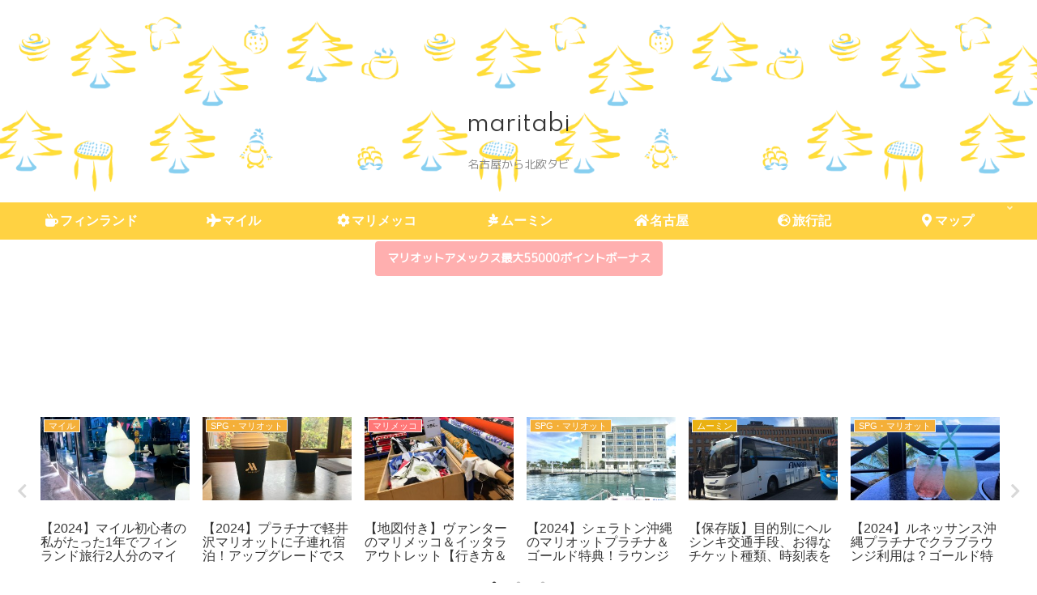

--- FILE ---
content_type: text/html; charset=utf-8
request_url: https://www.google.com/recaptcha/api2/aframe
body_size: 271
content:
<!DOCTYPE HTML><html><head><meta http-equiv="content-type" content="text/html; charset=UTF-8"></head><body><script nonce="PEY_E2UJzyHXES3HLPtZEw">/** Anti-fraud and anti-abuse applications only. See google.com/recaptcha */ try{var clients={'sodar':'https://pagead2.googlesyndication.com/pagead/sodar?'};window.addEventListener("message",function(a){try{if(a.source===window.parent){var b=JSON.parse(a.data);var c=clients[b['id']];if(c){var d=document.createElement('img');d.src=c+b['params']+'&rc='+(localStorage.getItem("rc::a")?sessionStorage.getItem("rc::b"):"");window.document.body.appendChild(d);sessionStorage.setItem("rc::e",parseInt(sessionStorage.getItem("rc::e")||0)+1);localStorage.setItem("rc::h",'1768719415726');}}}catch(b){}});window.parent.postMessage("_grecaptcha_ready", "*");}catch(b){}</script></body></html>